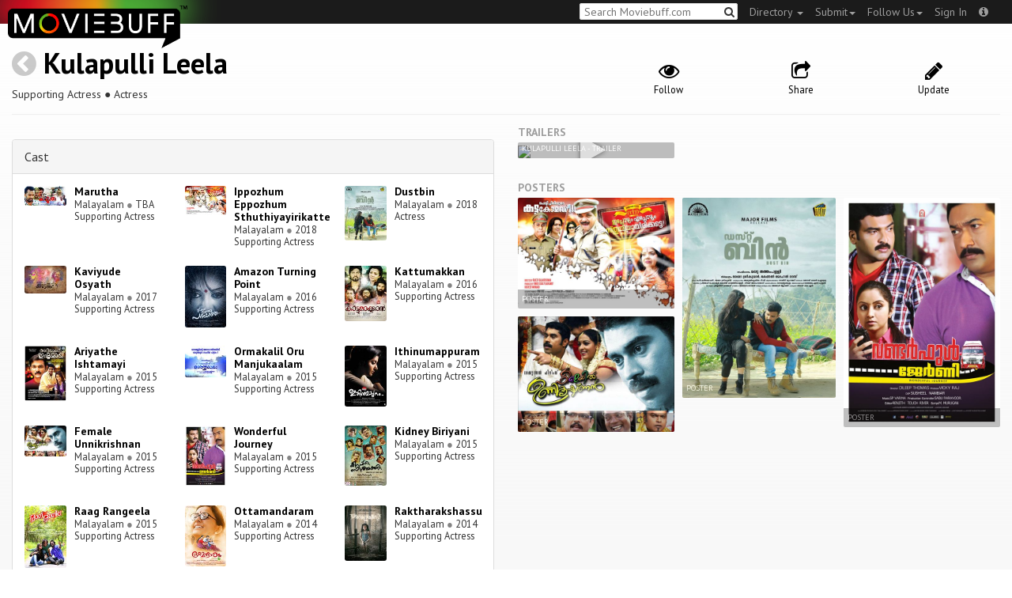

--- FILE ---
content_type: text/html; charset=utf-8
request_url: https://moviebuff.herokuapp.com/kulapulli-leela
body_size: 7249
content:
<!DOCTYPE html>
<html prefix="og: http://ogp.me/ns#">
<head>
<script type="text/javascript">var _sf_startpt=(new Date()).getTime()</script>
<meta name="google-site-verification" content="XF0gMK5Ucb8LQIAIjqECD7Z2ZNFStvMVPcR2NtUiVh4" />
<meta name="google-site-verification" content="RL5N_NLXRDvo1_0z43JP3HXSJGqZU_VLhsjrhvWZRaQ" />
<meta name="google-site-verification" content="lNHk7bzN2nQpnoFW3hiyOyVCtLdWyHLpDWYulrIA6r4" />
<meta name="viewport" content="width=device-width, initial-scale=1.0, maximum-scale=1.0, user-scalable=no">
<title>Kulapulli Leela on Moviebuff.com</title>
<meta property="og:title" content="Kulapulli Leela on Moviebuff.com" />
<meta name="twitter:title" content="Kulapulli Leela on Moviebuff.com" />
<meta property="og:site_name" content="Moviebuff.com" />

<meta property="og:description" />
<meta name="twitter:description" />
<meta name="description" />
<link rel="canonical" href="https://www.moviebuff.com/kulapulli-leela"/>
<meta property="og:url" content="https://www.moviebuff.com/kulapulli-leela" />
<meta name="twitter:url" content="https://www.moviebuff.com/kulapulli-leela" />

<meta property="og:image" content="https://assets.moviebuff.com/assets/blanks/noposter-64aa870bcbd06c5dab7aaf2be01efc2dbb13721ab55bda9c76c2444b0c110053.png" />
<meta name="twitter:image" content="https://assets.moviebuff.com/assets/blanks/noposter-64aa870bcbd06c5dab7aaf2be01efc2dbb13721ab55bda9c76c2444b0c110053.png" />

<meta property="og:type" content="website" />

<meta property="og:type" content="profile" />
<meta name="twitter:card" content="summary_large_image" />

<meta charset="utf-8" />
<meta name="google-site-verification" content="J2GbEEU6wAwgnDkCIcOcsiub6JCbyTwIfBxGMFY3DUg" />
<meta name="msvalidate.01" content="410DCBDEEC99002CEA75477BFEAEA751" />
<link href="https://plus.google.com/111661441531662695578" rel="publisher" />
<meta name="csrf-param" content="authenticity_token" />
<meta name="csrf-token" content="aWzO0AO5zTGwMsEdsr7lwe3ZGiuR0jzryjRsh2OvFsSFz5msGrTqGFUiHrB7+vhrEERzcy3mpeCWFgBhQj1JYg==" />
<link href='//fonts.googleapis.com/css?family=PT+Sans:400,700,400italic,700italic' rel='stylesheet' type='text/css'>
<script src="//ajax.googleapis.com/ajax/libs/jquery/2.1.0/jquery.min.js"></script>
  <script>
    window.DATASETS = {};
    window.DATASETS.CITIES_BY_ID = {"163372":"Bihpuria, Assam","11686":"Halol, Gujarat","1587":"Karur, Tamil Nadu"};
    window.DATASETS.COUNTRIES_BY_ID = {"1":"India"};
    window.DATASETS.LANGUAGES_BY_ID = {"1":"Abkhazian","3":"Aché","6":"Afrikaans","11":"Albanian","13":"American Sign Language","17":"Arabic","18":"Aragonese","21":"Armenian","22":"Assamese","26":"Aymara","336":"Ayoreo","27":"Azerbaijani","341":"Bagheli","331":"Balochi","35":"Basque","322":"Beary","386":"Bemba","39":"Bengali","41":"Bhojpuri","45":"Bodo","46":"Bosnian","309":"Braj Bhasha","47":"Brazilian Sign Language","51":"Bulgarian","52":"Bundeli","54":"Burmese","55":"Cantonese","56":"Catalan","57":"Central Khmer","62":"Chhattisgarhi","63":"Chinese","69":"Croatian","71":"Czech","72":"Danish","73":"Dari","77":"Deccani (Dakhini)","314":"Dhivehi","332":"Dimasa","78":"Dogri","79":"Dutch","81":"Dzongkha","85":"English","87":"Estonian","91":"Filipino","92":"Finnish","93":"Flemish","95":"French","97":"Fulah","99":"Gaelic","100":"Galician","419":"Galo","101":"Garhwali","329":"Garo","102":"Georgian","103":"German","107":"Greek","111":"Gujarati","116":"Haitian","383":"Haoussa","118":"Haryanvi","121":"Hawaiian","122":"Hebrew","124":"Hindi","126":"Hinglish","130":"Hungarian","133":"Icelandic","135":"Indian Sign Language","136":"Indonesian","139":"Irish Gaelic","140":"Italian","304":"Jaintia","141":"Japanese","313":"Jasari","427":"Jaunsari","423":"Jonsari","144":"Kannada","148":"Kashmiri","149":"Kazakh","428":"Khamti","152":"Khasi","153":"Kodava","268":"Kokborok","154":"Konkani","156":"Korean","158":"Kumayani","160":"Kurdish","343":"Kurukh","345":"Kutchi","162":"Kyrgyz","163":"Ladakhi","166":"Lao","167":"Latin","315":"Latin American Spanish","168":"Latvian","170":"Lingala","171":"Lithuanian","319":"Luxembourgish","308":"Macedonian","173":"Magahi","174":"Maithili","175":"Malagasy","176":"Malay","177":"Malayalam","179":"Maltese","182":"Mandarin","184":"Manipuri","185":"Maori","186":"Marathi","425":"Mon","197":"Mongolian","426":"Munda","200":"Nagpuri","203":"Nepali","385":"Newari","205":"Norwegian","348":"Nyishi","206":"Oriya","316":"Pangchenpa","317":"Paniya","209":"Pashtu","211":"Persian","212":"Polish","214":"Portuguese","215":"Punjabi","269":"Pushtu","216":"Rajasthani","220":"Romanian","221":"Russian","330":"Sambalpuri","225":"Sanskrit","226":"Santhali","227":"Serbian","228":"Serbo-Croatian","229":"Sicilian","420":"Sikkimese","230":"Silent","232":"Sindhi","233":"Sinhala","234":"Slovak","235":"Slovenian","236":"Somali","265":"Sourashtra","237":"Spanish","382":"Swahili","238":"Swedish","239":"Swiss German","302":"Tagalog","241":"Tamil","421":"Tarahumara","242":"Telugu","243":"Thai","305":"Tibetan","342":"Tiwa","461":"Tok Pisin","244":"Tulu","245":"Turkish","248":"Ukrainian","250":"Urdu","251":"Uttarakhandi","253":"Uzbek","254":"Vietnamese","257":"Welsh","258":"Wolof","259":"Xhosa","263":"Yoruba"};

    window.LOADERS = {};
    window.LOADERS.CITY = $.Deferred();
    window.LOADERS.LANGUAGE = $.Deferred();
  </script>
<script src="https://assets.moviebuff.com/assets/application-4493db25a38bac70fe91e2102f35be425e644300df2f9cafe2d2eaf5b6f8c3de.js"></script>
<link rel="stylesheet" media="all" href="https://assets.moviebuff.com/assets/application-8f1f3781ebcdef1761e8b6fdc7d90fe5addc02f26d6e9c6971f0a01d31255e03.css" />
</head>
<body>
<div id="fixed-header-padding"></div>
<nav class="navbar navbar-inverse" role="navigation">
  <!-- Brand and toggle get grouped for better mobile display -->
  <div class="navbar-header">
    <button type="button" class="navbar-toggle" data-toggle="collapse" data-target=".navbar-ex1-collapse">
      <span class="sr-only">Toggle navigation</span>
      <span class="icon-bar"></span>
      <span class="icon-bar"></span>
    </button>
    <a class="navbar-brand" href="/"><h1>Moviebuff</h1><img src="https://assets.moviebuff.com/assets/logobeta2-5fd5fe517e3fbe0755edbf87d639c73813d67b2f0b549f20bac1ada74bc6da54.png"/></a>
  </div>

  <!-- Collect the nav links, forms, and other content for toggling -->
  <div class="collapse navbar-collapse navbar-ex1-collapse">
    <ul class="nav navbar-nav navbar-right">

      <li class="dropdown">
        <a class="dropdown-toggle" href="#" data-toggle="dropdown">Directory&nbsp;<b class="caret"></b></a>
        <ul class="dropdown-menu">
          <li><a href="/directory/movies">Movies</a></li>
          <li><a href="/directory/people">People</a></li>
          <li><a href="/directory/companies">Companies</a></li>
          <li><a href="/directory/theatres">Theatres</a></li>
        </ul>
      </li>
      <li class="dropdown">
        <a class="dropdown-toggle" href="#" data-toggle="dropdown">Submit<b class="caret"></b></a>
        <ul class="dropdown-menu">
          <li><a data-login href="/review">New Review</a></li>
          <li><a data-login href="/movies/new">New Movie</a></li>
          <li><a data-login href="/people/new">New Person</a></li>
          <li><a data-login href="/entities/new">New Company</a></li>
        </ul>
      </li>
      <li class="dropdown">
        <a class="dropdown-toggle" href="#" data-toggle="dropdown">Follow Us<b class="caret"></b></a>
        <ul class="dropdown-menu">
          <li><a target="_blank" href="https://www.facebook.com/moviebuffindia"><i class="icon-facebook-sign"></i>&nbsp;Facebook</a></li>
          <li><a target="_blank" href="https://twitter.com/moviebuffindia"><i class="icon-twitter-sign"></i>&nbsp;Twitter</a></li>
          <li><a target="_blank" href="https://plus.google.com/111661441531662695578/posts"><i class="icon-google-plus-sign"></i>&nbsp;Google +</a></li>
        </ul>
      </li>
      <li><a id="nav-signin" data-login-type="moviepass">Sign In</a></li>
      <li class="dropdown">
        <a href="#" class="dropdown-toggle last" data-toggle="dropdown"><i class="icon-info-sign"></i></a>
        <ul class="dropdown-menu">
          <li><a href="/info/about">About</a></li>
          <li><a href="/info/terms">Terms of Use</a></li>
          <li><a href="/info/contact">Contact</a></li>
          <li><div class="inactive notice">&copy; Moviebuff 2026</div></li>
        </ul>
      </li>

    </ul>
    <form id="main-search" class="navbar-right" role="search" method="GET" action="/search">
      <input type="text" id="q" tabindex="1" placeholder="Search Moviebuff.com" name="q" value="">
      <button class="" type="submit"><i class="icon-search"></i></button>
    </form>
    <ul class="nav navbar-nav navbar-right">


    </ul>
  </div><!-- /.navbar-collapse -->
</nav>












<div class="full-container" id="resource" itemscope itemtype="http://schema.org/Person">
  <div class="row header">
  <div class="col-sm-7">
    <h1><a class="main-back-link" href="javascript:history.back()"><i class="icon-chevron-sign-left"></i></a>&nbsp;<a href="/kulapulli-leela">Kulapulli Leela</a></h1>
    <meta id="_name" itemprop="name" content="Kulapulli Leela">
    <meta id="_url" itemprop="url" content = "/kulapulli-leela">
      <span id="_role" itemprop="jobTitle" content="Supporting Actress"></span>
      <span id="_role" itemprop="jobTitle" content="Actress"></span>
    <p class="info">Supporting Actress&nbsp;●&nbsp;Actress</p>
  </div>
  <div class="col-sm-5">
    <div class="header-links">
      <a data-component="WatchlistButton" class="watchlist-icon " data-toggleurl="https://moviebuff.herokuapp.com/people/kulapulli-leela/watchlist" data-name="Kulapulli Leela" data-url="kulapulli-leela"><i class="icon-eye-open"></i><span class="text">Follow</span></a>
      <a href="#share-modal" data-toggle="modal"><i class="icon-share"></i><span class="text">Share</span></a>
<div id="share-modal" class="modal fade" tabindex="-1" role="dialog" aria-labelledby="header" aria-hidden="true">
	<div class="modal-dialog">
		<div class="modal-content">
		  <div class="modal-header">
		    <button type="button" class="close" data-dismiss="modal" aria-hidden="true"><i class='icon-remove'></i></button>
		    <h3 class="modal-title">Share Person</h3>
		    
		  </div>
		  <div class="modal-body">
		    <div class="row">
<a class="share-link col-xs-3" target="_blank" style="color: #2d4585" href="https://www.facebook.com/dialog/feed?app_id=293779653969818&link=https%3A%2F%2Fmoviebuff.com%2Fkulapulli-leela&redirect_uri=https%3A%2F%2Fmoviebuff.herokuapp.com%2Fkulapulli-leela" ><i class="icon-facebook-sign"></i></a>
<a class="share-link col-xs-3" target="_blank" style="color: #139be9" href="https://twitter.com/intent/tweet?text=Check%20out%20Kulapulli%20Leela%20on%20%40moviebuffindia%20https%3A%2F%2Fmoviebuff.com%2Fkulapulli-leela"><i class="icon-twitter-sign"></i></a>
<a class="share-link col-xs-3" target="_blank" style="color: #cb3423" target="_blank" href="https://plus.google.com/share?url=https%3A%2F%2Fmoviebuff.com%2Fkulapulli-leela" ><i class="icon-google-plus-sign"></i></a>
<a class="share-link col-xs-3" href="mailto:?body=Check%20out%20Kulapulli%20Leela%20on%20moviebuff.com%0Ahttps%3A%2F%2Fmoviebuff.com%2Fkulapulli-leela%0A%0A--%0ASent%20via%20moviebuff.com&subject=" target="_blank"><i class="icon-envelope-alt"></i></a>
</div>

		  </div>
	  </div>
  </div>
</div>



      <a data-login href="/people/kulapulli-leela/edit"><i class="icon-pencil"></i><span class="text">Update</span></a>
      

    </div>
  </div>
</div>

  <hr/>
  <div class="row">
    <div class="col-md-6">
      <div class="primary">
  <div class="section">
    <span itemprop="birthDate"></span>
    <span itemprop="birthPlace"></span>
    <span itemprop="deathDate"></span>
    <span itemprop="height"></span>
    
  </div>
</div>

      <div class="secondary">
  <div class="accordion" id="extras">
      
<div class="panel panel-default" >
  <div class="panel-heading panel-title accordion-toggle">
    <a data-toggle="collapse" class="" href="#cast">Cast</a>
  </div>
  <div class="panel-collapse collapse in" id="cast">
    <div class="panel-body"><div class="row">
  <div class="col-xs-6 col-sm-4 credit">
    <div class="row">
      <div class="col-xs-4 avatar">
        <a href="/marutha"><img src="//images.moviebuff.com/f1384979-874e-4eda-bba0-5a1a7a5a0c9d?w=100"></a>
      </div>
      <div class="col-xs-8 info">
        <div class="name"><a href="/marutha">Marutha</a></div>
        <div class="role">Malayalam <span class="divider">●</span> TBA</div>
        <div class="role">Supporting Actress</div>
      </div>
    </div>
  </div>
  <div class="col-xs-6 col-sm-4 credit">
    <div class="row">
      <div class="col-xs-4 avatar">
        <a href="/ippozhum-eppozhum-sthuthiyayirikatte"><img src="//images.moviebuff.com/845b695d-ddc3-4f2d-915d-ee470e5c4d7e?w=100"></a>
      </div>
      <div class="col-xs-8 info">
        <div class="name"><a href="/ippozhum-eppozhum-sthuthiyayirikatte">Ippozhum Eppozhum Sthuthiyayirikatte</a></div>
        <div class="role">Malayalam <span class="divider">●</span> 2018</div>
        <div class="role">Supporting Actress</div>
      </div>
    </div>
  </div>
  <div class="col-xs-6 col-sm-4 credit">
    <div class="row">
      <div class="col-xs-4 avatar">
        <a href="/dustbin"><img src="//images.moviebuff.com/d91dadc3-6f52-4c07-931c-446283144f02?w=100"></a>
      </div>
      <div class="col-xs-8 info">
        <div class="name"><a href="/dustbin">Dustbin</a></div>
        <div class="role">Malayalam <span class="divider">●</span> 2018</div>
        <div class="role">Actress</div>
      </div>
    </div>
  </div>
  <div class="col-xs-6 col-sm-4 credit">
    <div class="row">
      <div class="col-xs-4 avatar">
        <a href="/kaviyude-osyath"><img src="//images.moviebuff.com/4645eb71-6f84-4ccb-b287-a51b26d6a33a?w=100"></a>
      </div>
      <div class="col-xs-8 info">
        <div class="name"><a href="/kaviyude-osyath">Kaviyude Osyath</a></div>
        <div class="role">Malayalam <span class="divider">●</span> 2017</div>
        <div class="role">Supporting Actress</div>
      </div>
    </div>
  </div>
  <div class="col-xs-6 col-sm-4 credit">
    <div class="row">
      <div class="col-xs-4 avatar">
        <a href="/amazon-turning-point"><img src="//images.moviebuff.com/3431053a-0915-4978-8835-cbcb5f4e9c90?w=100"></a>
      </div>
      <div class="col-xs-8 info">
        <div class="name"><a href="/amazon-turning-point">Amazon Turning Point</a></div>
        <div class="role">Malayalam <span class="divider">●</span> 2016</div>
        <div class="role">Supporting Actress</div>
      </div>
    </div>
  </div>
  <div class="col-xs-6 col-sm-4 credit">
    <div class="row">
      <div class="col-xs-4 avatar">
        <a href="/kattumakkan"><img src="//images.moviebuff.com/31a18678-fdd9-4fec-9452-f0a04ea776f6?w=100"></a>
      </div>
      <div class="col-xs-8 info">
        <div class="name"><a href="/kattumakkan">Kattumakkan</a></div>
        <div class="role">Malayalam <span class="divider">●</span> 2016</div>
        <div class="role">Supporting Actress</div>
      </div>
    </div>
  </div>
  <div class="col-xs-6 col-sm-4 credit">
    <div class="row">
      <div class="col-xs-4 avatar">
        <a href="/ariyathe-ishtamayi"><img src="//images.moviebuff.com/1e64d99b-597b-4645-b49a-bccf998951d6?w=100"></a>
      </div>
      <div class="col-xs-8 info">
        <div class="name"><a href="/ariyathe-ishtamayi">Ariyathe Ishtamayi</a></div>
        <div class="role">Malayalam <span class="divider">●</span> 2015</div>
        <div class="role">Supporting Actress</div>
      </div>
    </div>
  </div>
  <div class="col-xs-6 col-sm-4 credit">
    <div class="row">
      <div class="col-xs-4 avatar">
        <a href="/ormakalil-oru-manjukaalam"><img src="//images.moviebuff.com/7dff680f-4f70-4e0b-b363-83424858085f?w=100"></a>
      </div>
      <div class="col-xs-8 info">
        <div class="name"><a href="/ormakalil-oru-manjukaalam">Ormakalil Oru Manjukaalam</a></div>
        <div class="role">Malayalam <span class="divider">●</span> 2015</div>
        <div class="role">Supporting Actress</div>
      </div>
    </div>
  </div>
  <div class="col-xs-6 col-sm-4 credit">
    <div class="row">
      <div class="col-xs-4 avatar">
        <a href="/ithinumappuram"><img src="//images.moviebuff.com/5be21005-6204-4763-be36-42a1eb1bb113?w=100"></a>
      </div>
      <div class="col-xs-8 info">
        <div class="name"><a href="/ithinumappuram">Ithinumappuram</a></div>
        <div class="role">Malayalam <span class="divider">●</span> 2015</div>
        <div class="role">Supporting Actress</div>
      </div>
    </div>
  </div>
  <div class="col-xs-6 col-sm-4 credit">
    <div class="row">
      <div class="col-xs-4 avatar">
        <a href="/female-unnikrishnan"><img src="//images.moviebuff.com/f91f73b7-e81d-46f0-af7a-86d9bd8e9560?w=100"></a>
      </div>
      <div class="col-xs-8 info">
        <div class="name"><a href="/female-unnikrishnan">Female Unnikrishnan</a></div>
        <div class="role">Malayalam <span class="divider">●</span> 2015</div>
        <div class="role">Supporting Actress</div>
      </div>
    </div>
  </div>
  <div class="col-xs-6 col-sm-4 credit">
    <div class="row">
      <div class="col-xs-4 avatar">
        <a href="/wonderful-journey"><img src="//images.moviebuff.com/ac7054be-0f31-4911-aea0-e95844773411?w=100"></a>
      </div>
      <div class="col-xs-8 info">
        <div class="name"><a href="/wonderful-journey">Wonderful Journey</a></div>
        <div class="role">Malayalam <span class="divider">●</span> 2015</div>
        <div class="role">Supporting Actress</div>
      </div>
    </div>
  </div>
  <div class="col-xs-6 col-sm-4 credit">
    <div class="row">
      <div class="col-xs-4 avatar">
        <a href="/kidney-biriyani"><img src="//images.moviebuff.com/f50550bb-67a1-4b9b-ac59-b626843cecaf?w=100"></a>
      </div>
      <div class="col-xs-8 info">
        <div class="name"><a href="/kidney-biriyani">Kidney Biriyani</a></div>
        <div class="role">Malayalam <span class="divider">●</span> 2015</div>
        <div class="role">Supporting Actress</div>
      </div>
    </div>
  </div>
  <div class="col-xs-6 col-sm-4 credit">
    <div class="row">
      <div class="col-xs-4 avatar">
        <a href="/raag-rangeela"><img src="//images.moviebuff.com/890326df-9583-4403-852a-2af18738b1e2?w=100"></a>
      </div>
      <div class="col-xs-8 info">
        <div class="name"><a href="/raag-rangeela">Raag Rangeela</a></div>
        <div class="role">Malayalam <span class="divider">●</span> 2015</div>
        <div class="role">Supporting Actress</div>
      </div>
    </div>
  </div>
  <div class="col-xs-6 col-sm-4 credit">
    <div class="row">
      <div class="col-xs-4 avatar">
        <a href="/ottamandaram"><img src="//images.moviebuff.com/e562c62b-ebd8-45e4-ab88-568a7a9ccfa7?w=100"></a>
      </div>
      <div class="col-xs-8 info">
        <div class="name"><a href="/ottamandaram">Ottamandaram</a></div>
        <div class="role">Malayalam <span class="divider">●</span> 2014</div>
        <div class="role">Supporting Actress</div>
      </div>
    </div>
  </div>
  <div class="col-xs-6 col-sm-4 credit">
    <div class="row">
      <div class="col-xs-4 avatar">
        <a href="/raktharakshassu"><img src="//images.moviebuff.com/217dc2f0-75be-4435-95fc-147f5f4d7560?w=100"></a>
      </div>
      <div class="col-xs-8 info">
        <div class="name"><a href="/raktharakshassu">Raktharakshassu</a></div>
        <div class="role">Malayalam <span class="divider">●</span> 2014</div>
        <div class="role">Supporting Actress</div>
      </div>
    </div>
  </div>
  <div class="col-xs-6 col-sm-4 credit">
    <div class="row">
      <div class="col-xs-4 avatar">
        <a href="/maramkothi"><img src="//images.moviebuff.com/679299a4-ffd0-422a-9858-f3490a01a2c8?w=100"></a>
      </div>
      <div class="col-xs-8 info">
        <div class="name"><a href="/maramkothi">Maramkothi</a></div>
        <div class="role">Malayalam <span class="divider">●</span> 2014</div>
        <div class="role">Supporting Actress</div>
      </div>
    </div>
  </div>
  <div class="col-xs-6 col-sm-4 credit">
    <div class="row">
      <div class="col-xs-4 avatar">
        <a href="/tharangal"><img src="//images.moviebuff.com/a2ff8aa9-357f-475c-a637-c7421a148cdb?w=100"></a>
      </div>
      <div class="col-xs-8 info">
        <div class="name"><a href="/tharangal">Tharangal</a></div>
        <div class="role">Malayalam <span class="divider">●</span> 2014</div>
        <div class="role">Supporting Actress</div>
      </div>
    </div>
  </div>
  <div class="col-xs-6 col-sm-4 credit">
    <div class="row">
      <div class="col-xs-4 avatar">
        <a href="/manja"><img src="//images.moviebuff.com/1e9cf59c-a2c2-4ed2-aa1e-86c7722cb518?w=100"></a>
      </div>
      <div class="col-xs-8 info">
        <div class="name"><a href="/manja">Manja</a></div>
        <div class="role">Malayalam <span class="divider">●</span> 2014</div>
        <div class="role">Supporting Actress</div>
      </div>
    </div>
  </div>
  <div class="col-xs-6 col-sm-4 credit">
    <div class="row">
      <div class="col-xs-4 avatar">
        <a href="/naattarang"><img src="https://assets.moviebuff.com/assets/blanks/noposterlong-dfdc0af5b05d17eda8ae139132b5195c5fe3b71fecc1030c3b4f6e7577842eab.png"></a>
      </div>
      <div class="col-xs-8 info">
        <div class="name"><a href="/naattarang">Naattarang</a></div>
        <div class="role">Malayalam <span class="divider">●</span> 2014</div>
        <div class="role">Supporting Actress</div>
      </div>
    </div>
  </div>
  <div class="col-xs-6 col-sm-4 credit">
    <div class="row">
      <div class="col-xs-4 avatar">
        <a href="/nadoddi-mannan"><img src="//images.moviebuff.com/470a025e-fb4f-4c5d-a3a2-6e67fc61260b?w=100"></a>
      </div>
      <div class="col-xs-8 info">
        <div class="name"><a href="/nadoddi-mannan">Nadoddi Mannan</a></div>
        <div class="role">Malayalam <span class="divider">●</span> 2013</div>
        <div class="role">Supporting Actress</div>
      </div>
    </div>
  </div>
  <div class="col-xs-6 col-sm-4 credit">
    <div class="row">
      <div class="col-xs-4 avatar">
        <a href="/doctor-innocentanu"><img src="https://assets.moviebuff.com/assets/blanks/noposterlong-dfdc0af5b05d17eda8ae139132b5195c5fe3b71fecc1030c3b4f6e7577842eab.png"></a>
      </div>
      <div class="col-xs-8 info">
        <div class="name"><a href="/doctor-innocentanu">Doctor Innocentanu</a></div>
        <div class="role">Malayalam <span class="divider">●</span> 2012</div>
        <div class="role">Supporting Actress</div>
      </div>
    </div>
  </div>
  <div class="col-xs-6 col-sm-4 credit">
    <div class="row">
      <div class="col-xs-4 avatar">
        <a href="/thanthonni"><img src="//images.moviebuff.com/91c5539d-116a-47e8-81a1-d725ab6024a6?w=100"></a>
      </div>
      <div class="col-xs-8 info">
        <div class="name"><a href="/thanthonni">Thanthonni</a></div>
        <div class="role">Malayalam <span class="divider">●</span> 2010</div>
        <div class="role">Supporting Actress</div>
      </div>
    </div>
  </div>
  <div class="col-xs-6 col-sm-4 credit">
    <div class="row">
      <div class="col-xs-4 avatar">
        <a href="/utharaswayamvaram"><img src="https://assets.moviebuff.com/assets/blanks/noposterlong-dfdc0af5b05d17eda8ae139132b5195c5fe3b71fecc1030c3b4f6e7577842eab.png"></a>
      </div>
      <div class="col-xs-8 info">
        <div class="name"><a href="/utharaswayamvaram">Utharaswayamvaram</a></div>
        <div class="role">Malayalam <span class="divider">●</span> 2009</div>
        <div class="role">Supporting Actress</div>
      </div>
    </div>
  </div>
  <div class="col-xs-6 col-sm-4 credit">
    <div class="row">
      <div class="col-xs-4 avatar">
        <a href="/sms"><img src="https://assets.moviebuff.com/assets/blanks/noposterlong-dfdc0af5b05d17eda8ae139132b5195c5fe3b71fecc1030c3b4f6e7577842eab.png"></a>
      </div>
      <div class="col-xs-8 info">
        <div class="name"><a href="/sms">SMS</a></div>
        <div class="role">Malayalam <span class="divider">●</span> 2008</div>
        <div class="role">Supporting Actress</div>
      </div>
    </div>
  </div>
  <div class="col-xs-6 col-sm-4 credit">
    <div class="row">
      <div class="col-xs-4 avatar">
        <a href="/balram-vs-tharadas"><img src="https://assets.moviebuff.com/assets/blanks/noposterlong-dfdc0af5b05d17eda8ae139132b5195c5fe3b71fecc1030c3b4f6e7577842eab.png"></a>
      </div>
      <div class="col-xs-8 info">
        <div class="name"><a href="/balram-vs-tharadas">Balram vs. Tharadas</a></div>
        <div class="role">Malayalam <span class="divider">●</span> 2006</div>
        <div class="role">Supporting Actress</div>
      </div>
    </div>
  </div>
  <div class="col-xs-6 col-sm-4 credit">
    <div class="row">
      <div class="col-xs-4 avatar">
        <a href="/bus-conductor"><img src="https://assets.moviebuff.com/assets/blanks/noposterlong-dfdc0af5b05d17eda8ae139132b5195c5fe3b71fecc1030c3b4f6e7577842eab.png"></a>
      </div>
      <div class="col-xs-8 info">
        <div class="name"><a href="/bus-conductor">Bus Conductor</a></div>
        <div class="role">Malayalam <span class="divider">●</span> 2005</div>
        <div class="role">Supporting Actress</div>
      </div>
    </div>
  </div>
  <div class="col-xs-6 col-sm-4 credit">
    <div class="row">
      <div class="col-xs-4 avatar">
        <a href="/udayoan"><img src="https://assets.moviebuff.com/assets/blanks/noposterlong-dfdc0af5b05d17eda8ae139132b5195c5fe3b71fecc1030c3b4f6e7577842eab.png"></a>
      </div>
      <div class="col-xs-8 info">
        <div class="name"><a href="/udayoan">Udayoan</a></div>
        <div class="role">Malayalam <span class="divider">●</span> 2005</div>
        <div class="role">Supporting Actress</div>
      </div>
    </div>
  </div>
  <div class="col-xs-6 col-sm-4 credit">
    <div class="row">
      <div class="col-xs-4 avatar">
        <a href="/maampazhakkaalam"><img src="https://assets.moviebuff.com/assets/blanks/noposterlong-dfdc0af5b05d17eda8ae139132b5195c5fe3b71fecc1030c3b4f6e7577842eab.png"></a>
      </div>
      <div class="col-xs-8 info">
        <div class="name"><a href="/maampazhakkaalam">Maampazhakkaalam</a></div>
        <div class="role">Malayalam <span class="divider">●</span> 2004</div>
        <div class="role">Supporting Actress</div>
      </div>
    </div>
  </div>
</div>
</div>
  </div>
</div>


    
    
  </div>
</div>

    </div>
    <div class="col-md-6">
        <h5 class="gallery-title">Trailers</h5>
  <div class="gallery" data-component="Gallery" data-preferred-column-width="200" data-item-selector="a">
    
  <a id="trailer-2ccc0" target="_blank" href="https://www.youtube.com/watch?v=jMjMniUiB24" data-gallery-type="youtube:video" data-gallery-id="jMjMniUiB24" data-key="YoutubeVideo:95675">
    <img data-title="Kulapulli Leela - Trailer" src="https://img.youtube.com/vi/jMjMniUiB24/hqdefault.jpg"/>
    <span class="caption">Kulapulli Leela - Trailer</span>
    <i class="icon-play play"></i>
  </a>

  </div>

  <h5 class="gallery-title">Posters</h5>
  <div class="gallery" data-component="Gallery" data-preferred-column-width="200" data-item-selector="a">
    <a id="image-e5b9e" target="_blank" href="//images.moviebuff.com/845b695d-ddc3-4f2d-915d-ee470e5c4d7e?w=1000" data-gallery-type="image" data-gallery-id="//images.moviebuff.com/845b695d-ddc3-4f2d-915d-ee470e5c4d7e" data-key="Image2:228616">
  <img src="//images.moviebuff.com/845b695d-ddc3-4f2d-915d-ee470e5c4d7e?w=500" data-title="Poster" />
  <span class="caption">Poster</span>
</a>
<a id="image-55ab7" target="_blank" href="//images.moviebuff.com/d91dadc3-6f52-4c07-931c-446283144f02?w=1000" data-gallery-type="image" data-gallery-id="//images.moviebuff.com/d91dadc3-6f52-4c07-931c-446283144f02" data-key="Image2:209590">
  <img src="//images.moviebuff.com/d91dadc3-6f52-4c07-931c-446283144f02?w=500" data-title="Poster" />
  <span class="caption">Poster</span>
</a>
<a id="image-f885a" target="_blank" href="//images.moviebuff.com/ac7054be-0f31-4911-aea0-e95844773411?w=1000" data-gallery-type="image" data-gallery-id="//images.moviebuff.com/ac7054be-0f31-4911-aea0-e95844773411" data-key="Image2:88214">
  <img src="//images.moviebuff.com/ac7054be-0f31-4911-aea0-e95844773411?w=500" data-title="Poster" />
  <span class="caption">Poster</span>
</a>
<a id="image-e1a91" target="_blank" href="//images.moviebuff.com/f91f73b7-e81d-46f0-af7a-86d9bd8e9560?w=1000" data-gallery-type="image" data-gallery-id="//images.moviebuff.com/f91f73b7-e81d-46f0-af7a-86d9bd8e9560" data-key="Image2:46776">
  <img src="//images.moviebuff.com/f91f73b7-e81d-46f0-af7a-86d9bd8e9560?w=500" data-title="Poster" />
  <span class="caption">Poster</span>
</a>

  </div>






<div data-component="GalleryStage">
  <div class="stage"></div>
</div>

    </div>
  </div>
</div>


<div id="messagebox"></div>
<div id="sign-in" class="modal fade" tabindex="-1" role="dialog" aria-labelledby="header" aria-hidden="true">
	<div class="modal-dialog">
		<div class="modal-content">
		  <div class="modal-header">
		    <button type="button" class="close" data-dismiss="modal" aria-hidden="true"><i class='icon-remove'></i></button>
		    <h3 class="modal-title">WELCOME TO MOVIEBUFF</h3>
		    <h4>Your ticket to the movies!</h4>
		  </div>
		  <div class="modal-body">
		    <div class="about">
  Sign up and get access to some cool features. Create watchlists, check in at movies, rate them or even write whole reviews! You can also share literally everything on Moviebuff with your friends, enemies, frenemies, family, babysitter or pets. Is that enough incentive for you?
</div>
<hr/>
<div class="options-heading"><span>Sign in with</span></div>
<div class="sign-in-options row">
  <a onclick="ga('send', 'event', 'login', 'Moviepass Sign-in opted');" class="col-xs-12" data-login-type="moviepass" style="color: #cb3423">
    <img class="col-xs-4 col-xs-offset-4" src="https://assets.moviebuff.com/assets/moviepass_logo-ecae0c7b7cc91dc9d498f8dea26ed5a682baa590650dc239f1186d4d6809d9e8.png" alt="Moviepass logo" />
  </a>
</div>

		  </div>
	  </div>
  </div>
</div>



<script type='text/javascript'>
  var _merchantSettings=_merchantSettings || [];_merchantSettings.push(['AT', '11lbRF']);
</script>
<script type="text/javascript" src="//autolinkmaker.itunes.apple.com/js/itunes_autolinkmaker.js" async></script>

<script type="text/javascript">
  var _gauges = _gauges || [];
</script>
<script type="text/javascript" src="//secure.gaug.es/track.js" async id="gauges-tracker" data-site-id="5194dc37613f5d6c200000a2"></script>


<script type="text/javascript">
if(!(navigator.doNotTrack == "1" || window.doNotTrack == "1")) {
 
  (function(i,s,o,g,r,a,m){i['GoogleAnalyticsObject']=r;i[r]=i[r]||function(){
  (i[r].q=i[r].q||[]).push(arguments)},i[r].l=1*new Date();
  })(window,document,'script','//www.google-analytics.com/analytics.js','ga');
  ga('create', 'UA-41326342-1', 'moviebuff.com');
  ga('send', 'pageview');
  ga('require', 'displayfeatures');
  ga('require', 'linkid', 'linkid.js');
  ga('set', 'anonymizeIp', true);

}
else{
	var ga = () => {return;}  
}
</script>
<script type="text/javascript" src="//www.google-analytics.com/analytics.js" async></script>

<script>
ga('set', 'contentGroup1', 'People');
</script>

</body>
</html>
